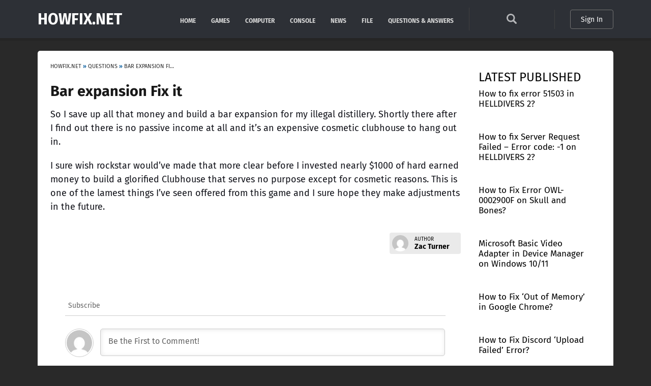

--- FILE ---
content_type: text/html; charset=UTF-8
request_url: https://howfix.net/wp-admin/admin-ajax.php
body_size: -318
content:
{"count":28}

--- FILE ---
content_type: text/html; charset=utf-8
request_url: https://www.google.com/recaptcha/api2/aframe
body_size: 267
content:
<!DOCTYPE HTML><html><head><meta http-equiv="content-type" content="text/html; charset=UTF-8"></head><body><script nonce="vi_-FOlq-ondJGW6VEPAQQ">/** Anti-fraud and anti-abuse applications only. See google.com/recaptcha */ try{var clients={'sodar':'https://pagead2.googlesyndication.com/pagead/sodar?'};window.addEventListener("message",function(a){try{if(a.source===window.parent){var b=JSON.parse(a.data);var c=clients[b['id']];if(c){var d=document.createElement('img');d.src=c+b['params']+'&rc='+(localStorage.getItem("rc::a")?sessionStorage.getItem("rc::b"):"");window.document.body.appendChild(d);sessionStorage.setItem("rc::e",parseInt(sessionStorage.getItem("rc::e")||0)+1);localStorage.setItem("rc::h",'1769110207171');}}}catch(b){}});window.parent.postMessage("_grecaptcha_ready", "*");}catch(b){}</script></body></html>